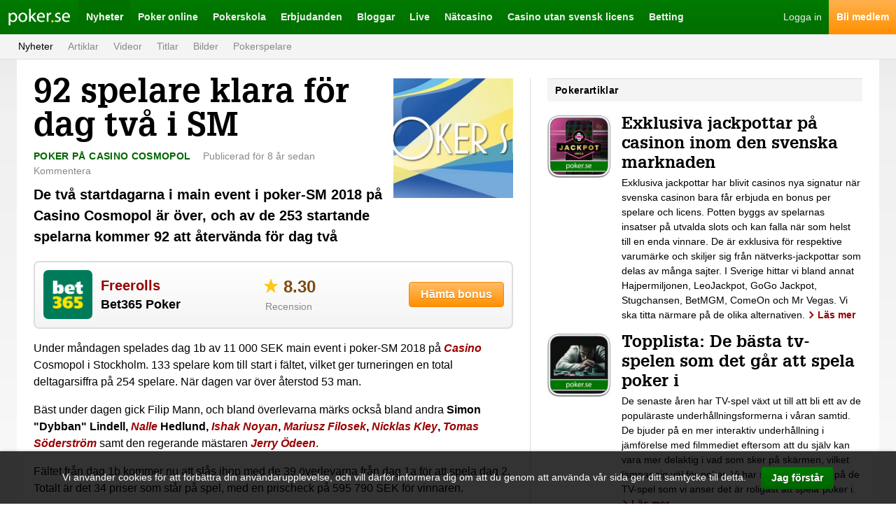

--- FILE ---
content_type: text/html; charset=UTF-8
request_url: https://poker.se/nyhet/77966773/92-spelare-klara-foer-dag-tva-i-sm
body_size: 9030
content:
<!doctype html> <html class="no-js" lang=""> <head> <meta charset="utf-8"> <meta http-equiv="X-UA-Compatible" content="IE=edge"> <title>92 spelare klara för dag två i SM</title> <meta name="description" content="De två startdagarna i main event i poker-SM 2018 på Casino Cosmopol är över, och av de 253 startande spelarna kommer 92 att återvända för dag två"> <meta name="viewport" content="width=device-width, initial-scale=1, user-scalable=no">   <meta property="og:url" content="https://poker.se/nyhet/77966773/92-spelare-klara-foer-dag-tva-i-sm"> <meta property="og:type" content="article"> <meta property="og:title" content="92 spelare klara för dag två i SM"> <meta property="og:description" content="De två startdagarna i main event i poker-SM 2018 på Casino Cosmopol är över, och av de 253 startande spelarna kommer 92 att återvända för dag två">  <meta property="og:image" content="https://poker.se/images/news/77966773.jpg?1737981723">  <meta property="og:site_name" content="Poker.se">  <link rel="canonical" href="https://poker.se/nyhet/77966773/92-spelare-klara-foer-dag-tva-i-sm" />   <link rel="icon" type="image/png" href="/images/favicon-pse.png"> <link rel="icon" type="image/png" href="/images/favicon-32-pse.png" sizes="32x32"> <link rel="stylesheet" href="/styles/main-pse.css?v=1737981724"> </head> <body class=""> <div id="fb-root"></div>
    <script>(function(d, s, id) {
      var js, fjs = d.getElementsByTagName(s)[0];
      if (d.getElementById(id)) return;
      js = d.createElement(s); js.id = id;
      js.src = "//connect.facebook.net/sv_SE/sdk.js#xfbml=1&version=v2.5";
      fjs.parentNode.insertBefore(js, fjs);
    }(document, 'script', 'facebook-jssdk'));</script>
 <script>!function(d,s,id){var js,fjs=d.getElementsByTagName(s)[0],p=/^http:/.test(d.location)?'http':'https';if(!d.getElementById(id)){js=d.createElement(s);js.id=id;js.src=p+'://platform.twitter.com/widgets.js';fjs.parentNode.insertBefore(js,fjs);}}(document, 'script', 'twitter-wjs');</script>
 <script src="https://apis.google.com/js/platform.js" async defer></script>   <div class="grid js-grid" > <div class="grid__drawer js-grid-drawer"> <div class="drawerNav"> <div class="drawerNav__main"> <ul class="drawerNav__list">  <li class="drawerNav__item"> <a class="drawerNav__link" href="/nyheter"> <span class="drawerNav__label">Nyheter</span> </a>  <ul class="drawerSubNav__list">  <li class="drawerSubNav__item"> <a class="drawerSubNav__link" href="/nyheter"> <span class="drawerSubNav__label">Nyheter</span> </a> </li>  <li class="drawerSubNav__item"> <a class="drawerSubNav__link" href="/artiklar"> <span class="drawerSubNav__label">Artiklar</span> </a> </li>  <li class="drawerSubNav__item"> <a class="drawerSubNav__link" href="/videor"> <span class="drawerSubNav__label">Videor</span> </a> </li>  <li class="drawerSubNav__item"> <a class="drawerSubNav__link" href="/awards"> <span class="drawerSubNav__label">Titlar</span> </a> </li>  <li class="drawerSubNav__item"> <a class="drawerSubNav__link" href="/galleri"> <span class="drawerSubNav__label">Bilder</span> </a> </li>  <li class="drawerSubNav__item"> <a class="drawerSubNav__link" href="/pokerspelare"> <span class="drawerSubNav__label">Pokerspelare</span> </a> </li>  </ul>  </li>  <li class="drawerNav__item"> <a class="drawerNav__link" href="/pokerrum"> <span class="drawerNav__label">Poker online</span> </a>  <ul class="drawerSubNav__list">  <li class="drawerSubNav__item"> <a class="drawerSubNav__link" href="/pokerrum"> <span class="drawerSubNav__label">Pokersidor</span> </a> </li>  <li class="drawerSubNav__item"> <a class="drawerSubNav__link" href="/turneringar/live"> <span class="drawerSubNav__label">Live-turneringar</span> </a> </li>  <li class="drawerSubNav__item"> <a class="drawerSubNav__link" href="/turneringar/gratis"> <span class="drawerSubNav__label">Freerolls</span> </a> </li>  </ul>  </li>  <li class="drawerNav__item"> <a class="drawerNav__link" href="/pokerskola"> <span class="drawerNav__label">Pokerskola</span> </a>  <ul class="drawerSubNav__list">  <li class="drawerSubNav__item"> <a class="drawerSubNav__link" href="/pokerskola/pokerspel"> <span class="drawerSubNav__label">Pokerspel</span> </a> </li>  <li class="drawerSubNav__item"> <a class="drawerSubNav__link" href="/pokerskola/satsande"> <span class="drawerSubNav__label">Satsande</span> </a> </li>  <li class="drawerSubNav__item"> <a class="drawerSubNav__link" href="/pokerskola/strategi"> <span class="drawerSubNav__label">Pokerstrategi</span> </a> </li>  <li class="drawerSubNav__item"> <a class="drawerSubNav__link" href="/pokerskola/turneringspoker"> <span class="drawerSubNav__label">Turneringspoker</span> </a> </li>  <li class="drawerSubNav__item"> <a class="drawerSubNav__link" href="/pokerskola/kontantspel"> <span class="drawerSubNav__label">Kontantspel</span> </a> </li>  <li class="drawerSubNav__item"> <a class="drawerSubNav__link" href="/fraga-proffset"> <span class="drawerSubNav__label">Fråga proffset</span> </a> </li>  <li class="drawerSubNav__item"> <a class="drawerSubNav__link" href="/dagens-fraga"> <span class="drawerSubNav__label">Dagens fråga</span> </a> </li>  </ul>  </li>  <li class="drawerNav__item"> <a class="drawerNav__link" href="/bonusar"> <span class="drawerNav__label">Erbjudanden</span> </a>  <ul class="drawerSubNav__list">  <li class="drawerSubNav__item"> <a class="drawerSubNav__link" href="/bonusar"> <span class="drawerSubNav__label">Pokerbonusar</span> </a> </li>  <li class="drawerSubNav__item"> <a class="drawerSubNav__link" href="/medlemsturneringar"> <span class="drawerSubNav__label">Medlemsturneringar</span> </a> </li>  <li class="drawerSubNav__item"> <a class="drawerSubNav__link" href="/rakerace"> <span class="drawerSubNav__label">Rakerace</span> </a> </li>  <li class="drawerSubNav__item"> <a class="drawerSubNav__link" href="/rakeback"> <span class="drawerSubNav__label">Rakeback</span> </a> </li>  </ul>  </li>  <li class="drawerNav__item"> <a class="drawerNav__link" href="/proffsbloggar"> <span class="drawerNav__label">Bloggar</span> </a>  <ul class="drawerSubNav__list">  <li class="drawerSubNav__item"> <a class="drawerSubNav__link" href="/proffsbloggar"> <span class="drawerSubNav__label">Proffsbloggar</span> </a> </li>  <li class="drawerSubNav__item"> <a class="drawerSubNav__link" href="/medlemsbloggar"> <span class="drawerSubNav__label">Medlemsbloggar</span> </a> </li>  </ul>  </li>  <li class="drawerNav__item"> <a class="drawerNav__link" href="/live"> <span class="drawerNav__label">Live</span> </a>  <ul class="drawerSubNav__list">  <li class="drawerSubNav__item"> <a class="drawerSubNav__link" href="/live"> <span class="drawerSubNav__label">Alla liverapporteringar</span> </a> </li>  <li class="drawerSubNav__item"> <a class="drawerSubNav__link" href="/ept"> <span class="drawerSubNav__label">European Poker Tour</span> </a> </li>  <li class="drawerSubNav__item"> <a class="drawerSubNav__link" href="/wsop"> <span class="drawerSubNav__label">World Series of Poker</span> </a> </li>  <li class="drawerSubNav__item"> <a class="drawerSubNav__link" href="/casino-cosmopol"> <span class="drawerSubNav__label">Casino Cosmopol</span> </a> </li>  <li class="drawerSubNav__item"> <a class="drawerSubNav__link" href="/svepof"> <span class="drawerSubNav__label">SVEPOF</span> </a> </li>  <li class="drawerSubNav__item"> <a class="drawerSubNav__link" href="/wpt"> <span class="drawerSubNav__label">World Poker Tour</span> </a> </li>  </ul>  </li>  <li class="drawerNav__item"> <a class="drawerNav__link" href="/casino"> <span class="drawerNav__label">Nätcasino</span> </a>  </li>  <li class="drawerNav__item"> <a class="drawerNav__link" href="/casino/utan-svensk-licens"> <span class="drawerNav__label">Casino utan svensk licens</span> </a>  </li>  <li class="drawerNav__item"> <a class="drawerNav__link" href="/betting"> <span class="drawerNav__label">Betting</span> </a>  </li>  </ul> </div> </div> </div>  <div class="grid__head"> <div class="header"> <div class="header__navigation header__navigation--left"> <ul class="headerNavigation"> <li class="headerNavigation__item"> <a class="headerNavigation__drawerIcon js-drawer-button" href="/">Meny</a> </li> <li class="headerNavigation__item"> <a class="headerNavigation__logo headerNavigation__logo--pse" href="/">Poker.se</a> </li>  <li class="headerNavigation__item"> <a class="headerNavigation__link is-active" href="/nyheter">Nyheter</a> </li>  <li class="headerNavigation__item"> <a class="headerNavigation__link " href="/pokerrum">Poker online</a> </li>  <li class="headerNavigation__item"> <a class="headerNavigation__link " href="/pokerskola">Pokerskola</a> </li>  <li class="headerNavigation__item"> <a class="headerNavigation__link " href="/bonusar">Erbjudanden</a> </li>  <li class="headerNavigation__item"> <a class="headerNavigation__link " href="/proffsbloggar">Bloggar</a> </li>  <li class="headerNavigation__item"> <a class="headerNavigation__link " href="/live">Live</a> </li>  <li class="headerNavigation__item"> <a class="headerNavigation__link " href="/casino">Nätcasino</a> </li>  <li class="headerNavigation__item"> <a class="headerNavigation__link " href="/casino/utan-svensk-licens">Casino utan svensk licens</a> </li>  <li class="headerNavigation__item"> <a class="headerNavigation__link " href="/betting">Betting</a> </li>  </ul> </div> <div class="header__navigation header__navigation--right"> <ul class="headerNavigation">  <li class="headerNavigation__item"> <a class="headerNavigation__logIn" href="https://poker.se/logga-in">Logga in</a> </li> <li class="headerNavigation__item"> <a class="headerNavigation__register" href="https://poker.se/bli-medlem">Bli medlem</a> </li>  </ul> </div> <div class="header__subNavigation"> <ul class="headerSubNavigation">  <li class="headerSubNavigation__item"> <a class="headerSubNavigation__link is-active" href="/nyheter">Nyheter</a> </li>  <li class="headerSubNavigation__item"> <a class="headerSubNavigation__link " href="/artiklar">Artiklar</a> </li>  <li class="headerSubNavigation__item"> <a class="headerSubNavigation__link " href="/videor">Videor</a> </li>  <li class="headerSubNavigation__item"> <a class="headerSubNavigation__link " href="/awards">Titlar</a> </li>  <li class="headerSubNavigation__item"> <a class="headerSubNavigation__link " href="/galleri">Bilder</a> </li>  <li class="headerSubNavigation__item"> <a class="headerSubNavigation__link " href="/pokerspelare">Pokerspelare</a> </li>  </ul>  </div> </div> </div> <div class="grid__content">   <div class="grid__main">  <div class="partial"> <div class="post"> <img class="post__image post__image--high" src="/images/news/77966773.jpg?1737981723"> <h1 class="post__title">92 spelare klara för dag två i SM</h1> <div class="post__meta"> <div class="postMeta">  <span class="postMeta__item postMeta__item--category">Poker på Casino Cosmopol</span>  <span class="postMeta__item postMeta__item--date"> Publicerad <span class="moment">2018-06-05 02:15:35</span> </span>  <a href="https://poker.se/nyhet/77966773/92-spelare-klara-foer-dag-tva-i-sm#kommentarer" class="postMeta__item postMeta__item--comments">  Kommentera  </a>     </div> </div> <p class="post__preamble">De två startdagarna i main event i poker-SM 2018 på Casino Cosmopol är över, och av de 253 startande spelarna kommer 92 att återvända för dag två</p> <div class="post__offer"> <div class="el-box"> <div class="featuredOffer"> <div class="featuredOffer__wrapper"> <div class="featuredOffer__logo"> <a class="el-link" rel="nofollow" target="_blank" href="https://poker.se/goto/2/9"> <img class="featuredOffer__image" src="/images/rooms/logos/2-featured-offer.png"> </a> </div> <div class="featuredOffer__info"> <div class="featuredOffer__bonus"> <a class="el-bonusOffer" rel="nofollow" target="_blank" href="https://poker.se/goto/2/9">Freerolls</a> </div> <div class="featuredOffer__name"> <a class="featuredOffer__nameLink" rel="nofollow" target="_blank" href="https://poker.se/goto/2/9">Bet365 Poker</a> </div> </div> <a class="featuredOffer__reviewLink" href="https://poker.se/pokerrum/2/bet365"> <span class="featuredOffer__reviewRating"> <span class="el-rating">8.30</span> </span> <span class="featuredOffer__reviewLabel">Recension</span> </a> <div class="featuredOffer__button"> <a class="el-button el-button--cta" rel="nofollow" target="_blank" href="https://poker.se/goto/2/9">Hämta bonus</a> </div> </div>  </div> </div> </div> <div class="post__content"> <p>Under måndagen spelades dag 1b av 11 000 SEK main event i poker-SM 2018 på <a class="tipsyBtn" original-title="Allt om casino på nätet" href="http://www.poker.se/casino/"><em>Casino</em></a> Cosmopol i Stockholm. 133 spelare kom till start i fältet, vilket ger turneringen en total deltagarsiffra på 254 spelare. När dagen var över återstod 53 man.</p>
<p>Bäst under dagen gick Filip Mann, och bland överlevarna märks också bland andra <strong>Simon "Dybban" Lindell, <a class="tipsyBtn" original-title="Mer information om Nalle" href="https://poker.se/pokerspelare/54/peter-hedlund"><em>Nalle</em></a> Hedlund, <a class="tipsyBtn" original-title="Mer information om Ishak Noyan" href="https://poker.se/pokerspelare/202/ishak-noyan"><em>Ishak Noyan</em></a>, <a class="tipsyBtn" original-title="Mer information om Mariusz Filosek" href="https://poker.se/pokerspelare/898/mariusz-filosek"><em>Mariusz Filosek</em></a>, <a class="tipsyBtn" original-title="Mer information om Nicklas Kley" href="https://poker.se/pokerspelare/877/nicklas-kley"><em>Nicklas Kley</em></a>, <a class="tipsyBtn" original-title="Mer information om Tomas Söderström" href="https://poker.se/pokerspelare/872/tomas-soederstroem"><em>Tomas Söderström</em></a></strong> samt den regerande mästaren <strong><a class="tipsyBtn" original-title="Mer information om Jerry Ödeen" href="https://poker.se/pokerspelare/578/jerry-oedeen"><em>Jerry Ödeen</em></a></strong>. </p>
<p>Fältet från dag 1b kommer nu att slås ihop med de 39 överlevarna från dag 1a för att spela dag 2. Totalt är det 34 priser som står på spel, med en prischeck på 595 790 SEK för vinnaren. </p>
<table class="post__table">
<thead>
<tr>
<th> </th>
<th> </th>
<th> </th>
</tr>
</thead>
<tbody>
<tr>
<td>1</td>
<td><a class="tipsyBtn" original-title="Mer information om Adam Jonsson" href="https://poker.se/pokerspelare/959/adam-jonsson"><em>Adam Jonsson</em></a></td>
<td>242400</td>
</tr>
<tr>
<td>2</td>
<td>Stefan Mattsson</td>
<td>214900</td>
</tr>
<tr>
<td>3</td>
<td>Filip Mann</td>
<td>198800</td>
</tr>
<tr>
<td>4</td>
<td><a class="tipsyBtn" original-title="Mer information om Emma Wikberg" href="https://poker.se/pokerspelare/780/emma-wikberg"><em>Emma Wikberg</em></a></td>
<td>186800</td>
</tr>
<tr>
<td>5</td>
<td><a class="tipsyBtn" original-title="Mer information om Peter Kvisthammar" href="https://poker.se/pokerspelare/888/peter-kvisthammar"><em>Peter Kvisthammar</em></a></td>
<td>183700</td>
</tr>
<tr>
<td>6</td>
<td>Ibrahim Kiriakus</td>
<td>178100</td>
</tr>
<tr>
<td>7</td>
<td>Markus Wigert</td>
<td>169200</td>
</tr>
<tr>
<td>8</td>
<td>Andreas Hågstrand</td>
<td>167700</td>
</tr>
<tr>
<td>9</td>
<td>Mohammed Seyed Hoseini</td>
<td>165300</td>
</tr>
<tr>
<td>10</td>
<td>Andreas Scharin</td>
<td>160400</td>
</tr>
</tbody>
</table>
<p> </p> </div> <div class="post__share"> <div class="share"> <ul class="share__list"> <li class="share__item"> <div class="fb-like" data-href="https://poker.se/nyhet/77966773/92-spelare-klara-foer-dag-tva-i-sm" data-layout="button_count" data-action="like" data-show-faces="false" data-share="true"> </div> </li> <li class="share__item"> <div class="share__link share__link--tweet"> <a href="https://twitter.com/share" class="twitter-share-button"{count}>Twittra</a> </div> </li> <li class="share__item"> <div class="share__link share__link--gplus-share"> <g:plus action="share" annotation="bubble"></g:plus> </div> </li> </ul> </div> </div> <div class="post__author"> <div class="author"> <div class="author__thumb"> <img class="author__image" src="/images/users/111505-author.jpg"> </div> <div class="author__info"> <div class="author__title">Redaktionen PSE</div> </div> </div> </div> </div> </div> <div class="partial"> <div class="el-box"> <div class="section"> <div class="section__header section__header--tightSpacing"> <div class="twoLineHeader"> <div class="twoLineHeader__icon"></div>  <h3 class="twoLineHeader__label">Kommentera</h3>   </div> </div> <div class="el-border"></div> <div class="section__content section__content--normalSpacingTop"> <form method="POST" action="https://poker.se/nyhet/77966773/92-spelare-klara-foer-dag-tva-i-sm" accept-charset="UTF-8" class="formLayout"><input name="_token" type="hidden" value="t3bDlVV7HKV1U003hh4y0UUoYUXBB7T8oVtNgcYE"> <div class="formLayout__textarea"> <textarea class="el-textarea el-textarea--wide" name="comment" cols="50" rows="10"></textarea> </div>  <div class="formLayout__input"> <input class="el-input el-input--wide" placeholder="Ditt namn" name="name" type="text"> </div> <div class="formLayout__recaptcha"> <script type="text/javascript">
        var RecaptchaOptions = {"curl_timeout":1,"lang":"sv"}; </script>  <script src='https://www.google.com/recaptcha/api.js?render=onload&amp;hl=sv'></script> <div class="g-recaptcha" data-sitekey="" ></div>
<noscript>
    <div style="width: 302px; height: 352px;">
        <div style="width: 302px; height: 352px; position: relative;">
            <div style="width: 302px; height: 352px; position: absolute;">
                <iframe src="https://www.google.com/recaptcha/api/fallback?k="
                        frameborder="0" scrolling="no"
                        style="width: 302px; height:352px; border-style: none;">
                </iframe>
            </div>
            <div style="width: 250px; height: 80px; position: absolute; border-style: none;
                  bottom: 21px; left: 25px; margin: 0; padding: 0; right: 25px;">
        <textarea id="g-recaptcha-response" name="g-recaptcha-response"
                  class="g-recaptcha-response"
                  style="width: 250px; height: 80px; border: 1px solid #c1c1c1;
                         margin: 0; padding: 0; resize: none;"></textarea>
            </div>
        </div>
    </div>
</noscript>
 </div>  <div class="formLayout__button"> <button type="submit" class="el-button el-button--normal">Posta kommentar</button> </div> </form> </div> </div> </div> </div> <div class="partial"> <div class="commentsList"> <ul class="list">  <li class="list__item list__item--tightSpacing"> <div class="commentsList__content"> <div class="commentsList__message"> <p>Update?</p> </div> <div class="commentsList__meta"> <div class="commentsList__index">#1</div> <div class="commentsList__title">?!</div> <div class="commentsList__date moment">2018-06-07 12:10:56</div> </div> </div> </li>  <li class="list__item list__item--tightSpacing"> <div class="commentsList__content"> <div class="commentsList__message"> <p>Kommer det n&aring;gon artikel om vinnaren?</p> </div> <div class="commentsList__meta"> <div class="commentsList__index">#2</div> <div class="commentsList__title">The rising star</div> <div class="commentsList__date moment">2018-06-07 05:05:14</div> </div> </div> </li>  </ul> </div>  </div>  </div> <div class="grid__side">  <div class="partial"> <div class="section"> <div class="section__header"> <div class="topBar"> <h4 class="topBar__title">Pokerartiklar</h4>  </div> </div> <div class="section__content"> <ul class="list list--wideSpacing">  <li class="list__item list__item--tightSpacing"> <div class="postPreview"> <a class="postPreview__thumb postPreview__thumb--left" href="https://poker.se/artikel/77962157/exklusiva-jackpottar-pa-casinon-inom-den-svenska-marknaden"> <img class="postPreview__image" src="/images/articles/77962157-small.jpg?1756288548"> </a> <h4 class="postPreview__title postPreview__title--medium"> <a class="postPreview__titleLink" href="https://poker.se/artikel/77962157/exklusiva-jackpottar-pa-casinon-inom-den-svenska-marknaden">Exklusiva jackpottar på casinon inom den svenska marknaden</a> </h4> <p class="postPreview__preamble">  <a class="postPreview__preambleLink" href="https://poker.se/artikel/77962157/exklusiva-jackpottar-pa-casinon-inom-den-svenska-marknaden"> Exklusiva jackpottar har blivit casinos nya signatur när svenska casinon bara får erbjuda en bonus per spelare och licens.

Potten byggs av spelarnas insatser på utvalda slots och kan falla när som helst till en enda vinnare. De är exklusiva för respektive varumärke och skiljer sig från nätverks-jackpottar som delas av många sajter.

I Sverige hittar vi bland annat Hajpermiljonen, LeoJackpot, GoGo Jackpot, Stugchansen, BetMGM, ComeOn och Mr Vegas. Vi ska titta närmare på de olika alternativen. </a> <a class="el-arrowLink ui-noWrap" href="https://poker.se/artikel/77962157/exklusiva-jackpottar-pa-casinon-inom-den-svenska-marknaden">Läs mer</a> </p> </div> </li>  <li class="list__item list__item--tightSpacing"> <div class="postPreview"> <a class="postPreview__thumb postPreview__thumb--left" href="https://poker.se/artikel/77962156/topplista-de-baesta-tv-spelen-som-det-gar-att-spela-poker-i"> <img class="postPreview__image" src="/images/articles/77962156-small.jpg?1747233160"> </a> <h4 class="postPreview__title postPreview__title--medium"> <a class="postPreview__titleLink" href="https://poker.se/artikel/77962156/topplista-de-baesta-tv-spelen-som-det-gar-att-spela-poker-i">Topplista: De bästa tv-spelen som det går att spela poker i</a> </h4> <p class="postPreview__preamble">  <a class="postPreview__preambleLink" href="https://poker.se/artikel/77962156/topplista-de-baesta-tv-spelen-som-det-gar-att-spela-poker-i"> De senaste åren har TV-spel växt ut till att bli ett av de populäraste underhållningsformerna i våran samtid. De bjuder på en mer interaktiv underhållning i jämförelse med filmmediet eftersom att du själv kan vara mer delaktig i vad som sker på skärmen, vilket lämpar sig väl för poker. Vi har satt ihop en lista på de TV-spel som vi anser det är roligast att spela´poker i. </a> <a class="el-arrowLink ui-noWrap" href="https://poker.se/artikel/77962156/topplista-de-baesta-tv-spelen-som-det-gar-att-spela-poker-i">Läs mer</a> </p> </div> </li>  <li class="list__item list__item--tightSpacing"> <div class="postPreview"> <a class="postPreview__thumb postPreview__thumb--left" href="https://poker.se/artikel/77962155/upptaeck-hur-enkelt-det-aer-att-spela-crash-game-pa-casinon"> <img class="postPreview__image" src="/images/articles/77962155-small.jpg?1745398880"> </a> <h4 class="postPreview__title postPreview__title--medium"> <a class="postPreview__titleLink" href="https://poker.se/artikel/77962155/upptaeck-hur-enkelt-det-aer-att-spela-crash-game-pa-casinon">Upptäck hur enkelt det är att spela Crash game på casinon</a> </h4> <p class="postPreview__preamble">  <a class="postPreview__preambleLink" href="https://poker.se/artikel/77962155/upptaeck-hur-enkelt-det-aer-att-spela-crash-game-pa-casinon"> Om du söker efter en spelupplevelse som är enkel att komma in i samtidigt som det erbjuder stor underhållning är Crash casino spel något som har blivit populärt på spelmarknaden. Spelet går ut på att du ska casha ut innan raketen kraschar. Vi går igenom hur spelet fungerar.

 </a> <a class="el-arrowLink ui-noWrap" href="https://poker.se/artikel/77962155/upptaeck-hur-enkelt-det-aer-att-spela-crash-game-pa-casinon">Läs mer</a> </p> </div> </li>  </ul> </div> <div class="section__footer"> <div class="sectionFooter"> <a class="el-link" href="https://poker.se/artiklar">Fler artiklar</a> </div> </div> </div> </div> <div class="partial"> <div class="section"> <div class="section__header"> <div class="topBar"> <h4 class="topBar__title">Pokerspelare som bloggar</h4>  </div> </div> <div class="section__content"> <ul class="list list--wideSpacing">  <li class="list__item list__item--wideSpacing"> <div class="blogFeedPost"> <div class="blogFeedPost__author"> <a class="blogFeedPostAuthor blogFeedPostAuthor--link" href="https://poker.se/proffsbloggar/31/henrik-karlsson"> <div class="blogFeedPostAuthor__thumb"> <img class="blogFeedPostAuthor__image" src="/images/users/124970-pro-feed-widget.jpg"> </div> <span class="blogFeedPostAuthor__name">Henrik Karlsson</span> </a> </div> <div class="blogFeedPost__text"> <div class="postPreview"> <h4 class="postPreview__title postPreview__title--medium"> <a class="postPreview__titleLink" href="https://poker.se/proffsbloggar/31/henrik-karlsson/77964627/vegas-har-blivit-dyrt-en-bad-beat-historia">Vegas har blivit dyrt &amp; en bad-beat-historia. ;) </a> </h4> <div class="postPreview__meta"> <div class="postMeta">  <span class="postMeta__item postMeta__item--date"> Publicerad <span class="moment">2024-06-12 07:16:24</span> </span>  <a href="https://poker.se/proffsbloggar/31/henrik-karlsson/77964627/vegas-har-blivit-dyrt-en-bad-beat-historia#kommentarer" class="postMeta__item postMeta__item--comments">  Kommentera  </a>     </div> </div> <p class="postPreview__preamble"> <a class="postPreview__preambleLink" href="https://poker.se/proffsbloggar/31/henrik-karlsson/77964627/vegas-har-blivit-dyrt-en-bad-beat-historia"> Ännu en resa till Vegas har kommit till sitt slut. 
Spelet kan väl inte sägas ha gått så... </a> <a class="el-arrowLink" href="https://poker.se/proffsbloggar/31/henrik-karlsson/77964627/vegas-har-blivit-dyrt-en-bad-beat-historia">Läs mer</a> </p> </div> </div> </div> </li>  <li class="list__item list__item--wideSpacing"> <div class="blogFeedPost"> <div class="blogFeedPost__author"> <a class="blogFeedPostAuthor blogFeedPostAuthor--link" href="https://poker.se/proffsbloggar/31/henrik-karlsson"> <div class="blogFeedPostAuthor__thumb"> <img class="blogFeedPostAuthor__image" src="/images/users/124970-pro-feed-widget.jpg"> </div> <span class="blogFeedPostAuthor__name">Henrik Karlsson</span> </a> </div> <div class="blogFeedPost__text"> <div class="postPreview"> <h4 class="postPreview__title postPreview__title--medium"> <a class="postPreview__titleLink" href="https://poker.se/proffsbloggar/31/henrik-karlsson/77964625/dagar-kvar">Dagar kvar</a> </h4> <div class="postPreview__meta"> <div class="postMeta">  <span class="postMeta__item postMeta__item--date"> Publicerad <span class="moment">2024-05-23 20:15:50</span> </span>  <a href="https://poker.se/proffsbloggar/31/henrik-karlsson/77964625/dagar-kvar#kommentarer" class="postMeta__item postMeta__item--comments">  2 kommentarer  </a>     </div> </div> <p class="postPreview__preamble"> <a class="postPreview__preambleLink" href="https://poker.se/proffsbloggar/31/henrik-karlsson/77964625/dagar-kvar"> Nu är det endast några få dagar kvar tils det är dags för årets resa. Utfärd måndag 27 maj... </a> <a class="el-arrowLink" href="https://poker.se/proffsbloggar/31/henrik-karlsson/77964625/dagar-kvar">Läs mer</a> </p> </div> </div> </div> </li>  <li class="list__item list__item--wideSpacing"> <div class="blogFeedPost"> <div class="blogFeedPost__author"> <a class="blogFeedPostAuthor blogFeedPostAuthor--link" href="https://poker.se/proffsbloggar/31/henrik-karlsson"> <div class="blogFeedPostAuthor__thumb"> <img class="blogFeedPostAuthor__image" src="/images/users/124970-pro-feed-widget.jpg"> </div> <span class="blogFeedPostAuthor__name">Henrik Karlsson</span> </a> </div> <div class="blogFeedPost__text"> <div class="postPreview"> <h4 class="postPreview__title postPreview__title--medium"> <a class="postPreview__titleLink" href="https://poker.se/proffsbloggar/31/henrik-karlsson/77964621/nytt-ar-nya-planer-foer-vegas-och-wsop">Nytt år, nya planer för Vegas och WSOP</a> </h4> <div class="postPreview__meta"> <div class="postMeta">  <span class="postMeta__item postMeta__item--date"> Publicerad <span class="moment">2024-04-11 16:17:11</span> </span>  <a href="https://poker.se/proffsbloggar/31/henrik-karlsson/77964621/nytt-ar-nya-planer-foer-vegas-och-wsop#kommentarer" class="postMeta__item postMeta__item--comments">  2 kommentarer  </a>     </div> </div> <p class="postPreview__preamble"> <a class="postPreview__preambleLink" href="https://poker.se/proffsbloggar/31/henrik-karlsson/77964621/nytt-ar-nya-planer-foer-vegas-och-wsop"> Jaha, då var man här igen. Sommaren närmar sig, så och den nästan årliga Vegas-resan. För... </a> <a class="el-arrowLink" href="https://poker.se/proffsbloggar/31/henrik-karlsson/77964621/nytt-ar-nya-planer-foer-vegas-och-wsop">Läs mer</a> </p> </div> </div> </div> </li>  <li class="list__item list__item--wideSpacing"> <div class="blogFeedPost"> <div class="blogFeedPost__author"> <a class="blogFeedPostAuthor blogFeedPostAuthor--link" href="https://poker.se/proffsbloggar/31/henrik-karlsson"> <div class="blogFeedPostAuthor__thumb"> <img class="blogFeedPostAuthor__image" src="/images/users/124970-pro-feed-widget.jpg"> </div> <span class="blogFeedPostAuthor__name">Henrik Karlsson</span> </a> </div> <div class="blogFeedPost__text"> <div class="postPreview"> <h4 class="postPreview__title postPreview__title--medium"> <a class="postPreview__titleLink" href="https://poker.se/proffsbloggar/31/henrik-karlsson/77964613/hur-jag-tog-sveriges-foersta-cash-i-wsop-2022-part-5-slutet">Hur jag tog Sveriges första cash i WSOP 2022 Part 5 (slutet)</a> </h4> <div class="postPreview__meta"> <div class="postMeta">  <span class="postMeta__item postMeta__item--date"> Publicerad <span class="moment">2022-07-20 18:08:23</span> </span>  <a href="https://poker.se/proffsbloggar/31/henrik-karlsson/77964613/hur-jag-tog-sveriges-foersta-cash-i-wsop-2022-part-5-slutet#kommentarer" class="postMeta__item postMeta__item--comments">  2 kommentarer  </a>     </div> </div> <p class="postPreview__preamble"> <a class="postPreview__preambleLink" href="https://poker.se/proffsbloggar/31/henrik-karlsson/77964613/hur-jag-tog-sveriges-foersta-cash-i-wsop-2022-part-5-slutet"> Jaha, det tog lite tid till sista delen, men här är den. Jag blöder ner till 101k i bara b... </a> <a class="el-arrowLink" href="https://poker.se/proffsbloggar/31/henrik-karlsson/77964613/hur-jag-tog-sveriges-foersta-cash-i-wsop-2022-part-5-slutet">Läs mer</a> </p> </div> </div> </div> </li>  </ul> </div> <div class="section__footer"> <div class="sectionFooter"> <a class="el-link" href="https://poker.se/proffsbloggar">Alla pokerbloggar</a> </div> </div> </div> </div> <div class="partial"> <div class="section"> <div class="section__header section__header--tightSpacing"> <div class="twoLineHeader"> <div class="twoLineHeader__icon"></div>  <h4 class="twoLineHeader__label">Topp 5</h4>   <h4 class="twoLineHeader__title">De bästa pokerrummen</h4>  </div> </div> <div class="section__content"> <div class="topListOffers topListOffers--reviews"> <ul class="topListOffers__list">  <li class="topListOffers__item"> <div class="topListOffers__item"> <div class="topListOffers__index">1</div> <div class="topListOffers__logo"> <a class="el-link" rel="nofollow" target="_blank" href="https://poker.se/goto/29/1"> <img class="topListOffers__image" src="/images/rooms/logos/29-widget.png"> </a> </div> <div class="topListOffers__info"> <div class="topListOffers__title"> <a class="el-bonusOffer" rel="nofollow" target="_blank" href="https://poker.se/goto/29/1">CoinPoker</a> </div> <div class="topListOffers__byline"> <a class="topListOffers__bylineLink" rel="nofollow" target="_blank" href="https://poker.se/goto/29/1">150% bonus upp till $2000 <i>i välkomstbonus</i></a> </div> </div> <a class="topListOffers__reviewLink" href="https://poker.se/pokerrum/29/coinpoker"> <span class="topListOffers__reviewRating"> <span class="el-rating">9.90</span> </span> <span class="topListOffers__reviewLabel">Recension</span> </a> <div class="topListOffers__button"> <a class="el-button el-button--cta" rel="nofollow" target="_blank" href="https://poker.se/goto/29/1">Hämta</a> </div> </div>  <span class="topListOffers__terms"> 18+. Regler & villkor gäller. </span>  </li>  <li class="topListOffers__item"> <div class="topListOffers__item"> <div class="topListOffers__index">2</div> <div class="topListOffers__logo"> <a class="el-link" rel="nofollow" target="_blank" href="https://poker.se/goto/5/1"> <img class="topListOffers__image" src="/images/rooms/logos/5-widget.png"> </a> </div> <div class="topListOffers__info"> <div class="topListOffers__title"> <a class="el-bonusOffer" rel="nofollow" target="_blank" href="https://poker.se/goto/5/1">Paf Poker</a> </div> <div class="topListOffers__byline"> <a class="topListOffers__bylineLink" rel="nofollow" target="_blank" href="https://poker.se/goto/5/1"><i>Ingen bonus</i></a> </div> </div> <a class="topListOffers__reviewLink" href="https://poker.se/pokerrum/5/paf"> <span class="topListOffers__reviewRating"> <span class="el-rating">9.70</span> </span> <span class="topListOffers__reviewLabel">Recension</span> </a> <div class="topListOffers__button"> <a class="el-button el-button--cta" rel="nofollow" target="_blank" href="https://poker.se/goto/5/1">Hämta</a> </div> </div>  <span class="topListOffers__terms"> 18+ Regler och villkor gäller. Spela ansvarsfullt. spelpaus.se </span>  </li>  <li class="topListOffers__item"> <div class="topListOffers__item"> <div class="topListOffers__index">3</div> <div class="topListOffers__logo"> <a class="el-link" rel="nofollow" target="_blank" href="https://poker.se/goto/27/1"> <img class="topListOffers__image" src="/images/rooms/logos/27-widget.png"> </a> </div> <div class="topListOffers__info"> <div class="topListOffers__title"> <a class="el-bonusOffer" rel="nofollow" target="_blank" href="https://poker.se/goto/27/1">Coolbet Poker</a> </div> <div class="topListOffers__byline"> <a class="topListOffers__bylineLink" rel="nofollow" target="_blank" href="https://poker.se/goto/27/1"><i>Ingen bonus</i></a> </div> </div> <a class="topListOffers__reviewLink" href="https://poker.se/pokerrum/27/coolbet-poker"> <span class="topListOffers__reviewRating"> <span class="el-rating">9.40</span> </span> <span class="topListOffers__reviewLabel">Recension</span> </a> <div class="topListOffers__button"> <a class="el-button el-button--cta" rel="nofollow" target="_blank" href="https://poker.se/goto/27/1">Hämta</a> </div> </div>  </li>  <li class="topListOffers__item"> <div class="topListOffers__item"> <div class="topListOffers__index">4</div> <div class="topListOffers__logo"> <a class="el-link" rel="nofollow" target="_blank" href="https://poker.se/goto/7/1"> <img class="topListOffers__image" src="/images/rooms/logos/7-widget.png"> </a> </div> <div class="topListOffers__info"> <div class="topListOffers__title"> <a class="el-bonusOffer" rel="nofollow" target="_blank" href="https://poker.se/goto/7/1">Unibet Poker</a> </div> <div class="topListOffers__byline"> <a class="topListOffers__bylineLink" rel="nofollow" target="_blank" href="https://poker.se/goto/7/1">4 HexaPro-biljetter<i> (20 kr/st)</i></a> </div> </div> <a class="topListOffers__reviewLink" href="https://poker.se/pokerrum/7/unibet"> <span class="topListOffers__reviewRating"> <span class="el-rating">9.10</span> </span> <span class="topListOffers__reviewLabel">Recension</span> </a> <div class="topListOffers__button"> <a class="el-button el-button--cta" rel="nofollow" target="_blank" href="https://poker.se/goto/7/1">Hämta</a> </div> </div>  <span class="topListOffers__terms"> 18+ Spela ansvarsfullt: www.stodlinjen.se. Regler & villkor gäller. </span>  </li>  <li class="topListOffers__item"> <div class="topListOffers__item"> <div class="topListOffers__index">5</div> <div class="topListOffers__logo"> <a class="el-link" rel="nofollow" target="_blank" href="https://poker.se/goto/1/1"> <img class="topListOffers__image" src="/images/rooms/logos/1-widget.png"> </a> </div> <div class="topListOffers__info"> <div class="topListOffers__title"> <a class="el-bonusOffer" rel="nofollow" target="_blank" href="https://poker.se/goto/1/1">888 Poker</a> </div> <div class="topListOffers__byline"> <a class="topListOffers__bylineLink" rel="nofollow" target="_blank" href="https://poker.se/goto/1/1">100 kr <i>i turneringsbiljetter</i> + 50 kr <i>Casino Free Play</i></a> </div> </div> <a class="topListOffers__reviewLink" href="https://poker.se/pokerrum/1/888"> <span class="topListOffers__reviewRating"> <span class="el-rating">8.90</span> </span> <span class="topListOffers__reviewLabel">Recension</span> </a> <div class="topListOffers__button"> <a class="el-button el-button--cta" rel="nofollow" target="_blank" href="https://poker.se/goto/1/1">Hämta</a> </div> </div>  <span class="topListOffers__terms"> 18+ Min insättning: 100 kr. Måste hämtas inom 14 dagar. Biljetterna giltiga i 14 dagar efter uthämtning. Regler & villkor gäller. </span>  </li>  </ul> </div> </div> <div class="section__footer"> <div class="sectionFooter"> <a class="el-link" href="https://poker.se/pokerrum">Fler pokerrum</a> </div> </div> </div> </div> <div class="partial"> <div class="section"> <div class="section__header section__header--tightSpacing"> <div class="twoLineHeader"> <div class="twoLineHeader__icon"></div>  <h4 class="twoLineHeader__label">Topp 5</h4>   <h4 class="twoLineHeader__title">Bästa pokerbonusarna</h4>  </div> </div> <div class="section__content"> <div class="topListOffers topListOffers--bonuses"> <ul class="topListOffers__list">  <li class="topListOffers__item"> <div class="topListOffers__wrapper"> <div class="topListOffers__index">1</div> <div class="topListOffers__logo"> <a class="el-link" rel="nofollow" target="_blank" href="https://poker.se/goto/29/5""> <img class="topListOffers__image" src="/images/rooms/logos/29-bonus-widget.png"> </a> </div> <div class="topListOffers__info"> <div class="topListOffers__title"> <a class="el-bonusOffer" rel="nofollow" target="_blank" href="https://poker.se/goto/29/5">150% bonus upp till $2000 <i>i välkomstbonus</i></a> </div> <div class="topListOffers__byline"> <a class="topListOffers__bylineLink" rel="nofollow" target="_blank" href="https://poker.se/goto/29/5">CoinPoker</a> </div> </div> <a class="topListOffers__reviewLink" href="https://poker.se/pokerrum/29/coinpoker"> <span class="topListOffers__reviewRating"> <span class="el-rating">9.9</span> </span> <span class="topListOffers__reviewLabel">Recension</span> </a> <div class="topListOffers__button"> <a class="el-button el-button--cta" rel="nofollow" target="_blank" href="https://poker.se/goto/29/5">Hämta</a> </div> </div>  <div class="topListOffers__terms">18+. Regler & villkor gäller.</div>  </li>  <li class="topListOffers__item"> <div class="topListOffers__wrapper"> <div class="topListOffers__index">2</div> <div class="topListOffers__logo"> <a class="el-link" rel="nofollow" target="_blank" href="https://poker.se/goto/1/5""> <img class="topListOffers__image" src="/images/rooms/logos/1-bonus-widget.png"> </a> </div> <div class="topListOffers__info"> <div class="topListOffers__title"> <a class="el-bonusOffer" rel="nofollow" target="_blank" href="https://poker.se/goto/1/5">100 kr <i>i turneringsbiljetter</i> + 50 kr <i>Casino Free Play</i></a> </div> <div class="topListOffers__byline"> <a class="topListOffers__bylineLink" rel="nofollow" target="_blank" href="https://poker.se/goto/1/5">888 Poker</a> </div> </div> <a class="topListOffers__reviewLink" href="https://poker.se/pokerrum/1/888"> <span class="topListOffers__reviewRating"> <span class="el-rating">8.9</span> </span> <span class="topListOffers__reviewLabel">Recension</span> </a> <div class="topListOffers__button"> <a class="el-button el-button--cta" rel="nofollow" target="_blank" href="https://poker.se/goto/1/5">Hämta</a> </div> </div>  <div class="topListOffers__terms">18+ Min insättning: 100 kr. Måste hämtas inom 14 dagar. Biljetterna giltiga i 14 dagar efter uthämtning. Regler & villkor gäller.</div>  </li>  <li class="topListOffers__item"> <div class="topListOffers__wrapper"> <div class="topListOffers__index">3</div> <div class="topListOffers__logo"> <a class="el-link" rel="nofollow" target="_blank" href="https://poker.se/goto/6/5""> <img class="topListOffers__image" src="/images/rooms/logos/6-bonus-widget.png"> </a> </div> <div class="topListOffers__info"> <div class="topListOffers__title"> <a class="el-bonusOffer" rel="nofollow" target="_blank" href="https://poker.se/goto/6/5">200 kr gratis <i>vid första insättning</i></a> </div> <div class="topListOffers__byline"> <a class="topListOffers__bylineLink" rel="nofollow" target="_blank" href="https://poker.se/goto/6/5">PokerStars</a> </div> </div> <a class="topListOffers__reviewLink" href="https://poker.se/pokerrum/6/pokerstars"> <span class="topListOffers__reviewRating"> <span class="el-rating">7.2</span> </span> <span class="topListOffers__reviewLabel">Recension</span> </a> <div class="topListOffers__button"> <a class="el-button el-button--cta" rel="nofollow" target="_blank" href="https://poker.se/goto/6/5">Hämta</a> </div> </div>  <div class="topListOffers__terms">18+ Betalas som 4x$5 Spin & Go-biljetter som är giltiga i 7 dagar. Regler & villkor gäller. Spela ansvarsfullt. Stodlinjen.se</div>  </li>  <li class="topListOffers__item"> <div class="topListOffers__wrapper"> <div class="topListOffers__index">4</div> <div class="topListOffers__logo"> <a class="el-link" rel="nofollow" target="_blank" href="https://poker.se/goto/11/5""> <img class="topListOffers__image" src="/images/rooms/logos/11-bonus-widget.png"> </a> </div> <div class="topListOffers__info"> <div class="topListOffers__title"> <a class="el-bonusOffer" rel="nofollow" target="_blank" href="https://poker.se/goto/11/5">Freerolls</a> </div> <div class="topListOffers__byline"> <a class="topListOffers__bylineLink" rel="nofollow" target="_blank" href="https://poker.se/goto/11/5">Betsafe Poker</a> </div> </div> <a class="topListOffers__reviewLink" href="https://poker.se/pokerrum/11/betsafe"> <span class="topListOffers__reviewRating"> <span class="el-rating">5.9</span> </span> <span class="topListOffers__reviewLabel">Recension</span> </a> <div class="topListOffers__button"> <a class="el-button el-button--cta" rel="nofollow" target="_blank" href="https://poker.se/goto/11/5">Hämta</a> </div> </div>  </li>  <li class="topListOffers__item"> <div class="topListOffers__wrapper"> <div class="topListOffers__index">5</div> <div class="topListOffers__logo"> <a class="el-link" rel="nofollow" target="_blank" href="https://poker.se/goto/7/5""> <img class="topListOffers__image" src="/images/rooms/logos/7-bonus-widget.png"> </a> </div> <div class="topListOffers__info"> <div class="topListOffers__title"> <a class="el-bonusOffer" rel="nofollow" target="_blank" href="https://poker.se/goto/7/5">4 HexaPro-biljetter<i> (20 kr/st)</i></a> </div> <div class="topListOffers__byline"> <a class="topListOffers__bylineLink" rel="nofollow" target="_blank" href="https://poker.se/goto/7/5">Unibet Poker</a> </div> </div> <a class="topListOffers__reviewLink" href="https://poker.se/pokerrum/7/unibet"> <span class="topListOffers__reviewRating"> <span class="el-rating">9.1</span> </span> <span class="topListOffers__reviewLabel">Recension</span> </a> <div class="topListOffers__button"> <a class="el-button el-button--cta" rel="nofollow" target="_blank" href="https://poker.se/goto/7/5">Hämta</a> </div> </div>  <div class="topListOffers__terms">18+ Spela ansvarsfullt: www.stodlinjen.se. Regler & villkor gäller.</div>  </li>  </ul> </div> </div> <div class="section__footer"> <div class="sectionFooter"> <a class="el-link" href="https://poker.se/bonusar">Pokerbonusar</a> </div> </div> </div> </div> <div class="partial"> <div class="section"> <div class="section__header section__header--tightSpacing"> <div class="twoLineHeader"> <div class="twoLineHeader__icon"></div>  <h4 class="twoLineHeader__label">Exklusiva turneringar</h4>   <h4 class="twoLineHeader__title">Endast för våra medlemmar</h4>  </div> </div> <div class="section__content"> <div class="featuredTournaments">  </div> </div> <div class="section__footer"> <div class="sectionFooter"> <a class="el-link" href="https://poker.se/medlemsturneringar">Alla medlemsturneringar</a> </div> </div> </div> </div>  </div> <div class="grid__foot"> <div class="footer"> <div class="el-box"> <div class="footer__content">  <div class="footer__section">  <ul class="footer__list"> <li class="footer__title"> <a href="/nyheter" class="footer__link">Nyheter</a> </li>  <li class="footer__item"> <a href="/artiklar" class="footer__link">Artiklar</a> </li>  <li class="footer__item"> <a href="/videor" class="footer__link">Videor</a> </li>  <li class="footer__item"> <a href="/galleri" class="footer__link">Bilder</a> </li>  </ul>  <ul class="footer__list"> <li class="footer__title"> <a href="/pokerspelare" class="footer__link">Pokerspelare</a> </li>  <li class="footer__item"> <a href="/pokerspelare/95/mikael-thuritz" class="footer__link">Mikael Thuritz</a> </li>  <li class="footer__item"> <a href="/pokerspelare/152/viktor-blom" class="footer__link">Viktor &quot;isildur1&quot; Blom</a> </li>  <li class="footer__item"> <a href="/pokerspelare/88/martin-jacobson" class="footer__link">Martin Jacobson</a> </li>  </ul>  </div>  <div class="footer__section">  <ul class="footer__list"> <li class="footer__title"> <a href="/pokerrum" class="footer__link">Pokersidor</a> </li>  <li class="footer__item"> <a href="/pokerrum/sortera/7/poker-utan-licens" class="footer__link">Poker utan licens</a> </li>  <li class="footer__item"> <a href="/bonusar" class="footer__link">Pokerbonusar</a> </li>  <li class="footer__item"> <a href="/turneringar/gratis" class="footer__link">Freerolls</a> </li>  <li class="footer__item"> <a href="/medlemsturneringar" class="footer__link">Medlemsturneringar</a> </li>  <li class="footer__item"> <a href="/rakerace" class="footer__link">Rakerace</a> </li>  <li class="footer__item"> <a href="/rakeback" class="footer__link">Rakeback</a> </li>  <li class="footer__item"> <a href="/turneringar/live" class="footer__link">Live-turneringar</a> </li>  </ul>  </div>  <div class="footer__section">  <ul class="footer__list"> <li class="footer__title"> <a href="/pokerskola" class="footer__link">Pokerskola</a> </li>  <li class="footer__item"> <a href="/pokerskola/pokerspel" class="footer__link">Pokerspel</a> </li>  <li class="footer__item"> <a href="/pokerskola/satsande" class="footer__link">Satsande</a> </li>  <li class="footer__item"> <a href="/pokerskola/strategi" class="footer__link">Pokerstrategi</a> </li>  <li class="footer__item"> <a href="/pokerskola/turneringspoker" class="footer__link">Turneringspoker</a> </li>  <li class="footer__item"> <a href="/pokerskola/kontantspel" class="footer__link">Kontantspel</a> </li>  <li class="footer__item"> <a href="/pokerskola/pokerspel/texas-holdem" class="footer__link">Texas Hold&#039;em</a> </li>  <li class="footer__item"> <a href="/pokerskola/pokerspel/omaha" class="footer__link">Omaha</a> </li>  <li class="footer__item"> <a href="/pokerskola/pokerspel/seven-card-stud" class="footer__link">Seven Card Stud</a> </li>  </ul>  </div>  <div class="footer__section">  <ul class="footer__list"> <li class="footer__title"> <a href="/casino" class="footer__link">Casinon på nätet</a> </li>  <li class="footer__item"> <a href="/casino/utan-svensk-licens" class="footer__link">Casino utan Spelpaus</a> </li>  <li class="footer__item"> <a href="/casino/utlandska" class="footer__link">Utländska casinon</a> </li>  <li class="footer__item"> <a href="/casino/mga" class="footer__link">MGA casinon</a> </li>  <li class="footer__item"> <a href="/casino/utan-bankid" class="footer__link">Casino utan BankID</a> </li>  <li class="footer__item"> <a href="/casino/pay-n-play" class="footer__link">Pay N Play casinon</a> </li>  <li class="footer__item"> <a href="/casino/snabba-uttag" class="footer__link">Casinon med snabba uttag</a> </li>  </ul>  <ul class="footer__list"> <li class="footer__title"> <a href="/betting" class="footer__link">Betting sidor</a> </li>  <li class="footer__item"> <a href="/betting/utan-svensk-licens" class="footer__link">Betting utan Spelpaus</a> </li>  </ul>  </div>  <div class="footer__section">  <ul class="footer__list"> <li class="footer__title"> <a href="/pokerrum" class="footer__link">Pokerrum</a> </li>  <li class="footer__item"> <a href="/pokerrum/29/coinpoker" class="footer__link">CoinPoker</a> </li>  <li class="footer__item"> <a href="/pokerrum/1/888" class="footer__link">888 poker</a> </li>  <li class="footer__item"> <a href="/pokerrum/6/pokerstars" class="footer__link">PokerStars</a> </li>  <li class="footer__item"> <a href="/pokerrum/7/unibet" class="footer__link">Unibet poker</a> </li>  <li class="footer__item"> <a href="/pokerrum/2/bet365" class="footer__link">Bet365 poker</a> </li>  <li class="footer__item"> <a href="/pokerrum/4/betsson" class="footer__link">Betsson poker</a> </li>  <li class="footer__item"> <a href="/pokerrum/12/full-tilt" class="footer__link">Full Tilt Poker</a> </li>  <li class="footer__item"> <a href="/pokerrum/16/partypoker" class="footer__link">PartyPoker</a> </li>  </ul>  </div>  <div class="footer__section">  <ul class="footer__list"> <li class="footer__title"> <a href="/live" class="footer__link">Live</a> </li>  <li class="footer__item"> <a href="/live" class="footer__link">Alla liverapporteringar</a> </li>  <li class="footer__item"> <a href="/ept" class="footer__link">European Poker Tour</a> </li>  <li class="footer__item"> <a href="/wsop" class="footer__link">World Series of Poker</a> </li>  <li class="footer__item"> <a href="/casino-cosmopol" class="footer__link">Casino Cosmopol</a> </li>  <li class="footer__item"> <a href="/svepof" class="footer__link">SVEPOF</a> </li>  <li class="footer__item"> <a href="/wpt" class="footer__link">World Poker Tour</a> </li>  </ul>  </div>  </div> </div> <div class="footer__details"> <div class="footer__share"> <div class="share"> <ul class="share__list"> <li class="share__item"><a class="share__link share__link--facebook" href=""></a></li> <li class="share__item"><a class="share__link share__link--twitter" href="https://twitter.com/pokerse"></a></li> <li class="share__item"><a class="share__link share__link--google" href="https://plus.google.com/+pokerse"></a></li> </ul> </div> </div> <div class="footer__disclaimer"> <p><a href="https://poker.se">Poker.se</a> · Copyright © 2026 · Poker.se Ltd</p> <p></p> <p> · Email: <a href="/cdn-cgi/l/email-protection#6b02050d042b1b04000e1945180e"><span class="__cf_email__" data-cfemail="b0d9ded6dff0c0dfdbd5c29ec3d5">[email&#160;protected]</span></a></p> <p><a href="/privacy-policy" target="_blank">Privacy policy</a></p> <img src="/images/18plus.svg" style="float: left; max-width: 42px; max-height: 42px; margin-right: 10px; margin-top: 10px;"> <p style="margin-top: 20px;">Spela ansvarsfullt - hjälp med spelberoende finns att få på <a href="https://stodlinjen.se/#!/" rel="nofollow" target="_blank">stodlinjen.se</a></p> </div> </div> </div> </div> </div> </div> <div class="cookieInfo is-hidden js-cookie-info"> <div class="cookieInfo__main"> <div class="cookieInfo__text">Vi använder cookies för att förbättra din användarupplevelse, och vill därför informera dig om att du genom att använda vår sida ger ditt samtycke till detta.</div> <div class="cookieInfo__button"> <div class="el-button el-button--normal js-cookie-info-button">Jag förstår</div> </div> </div> </div>      <script data-cfasync="false" src="/cdn-cgi/scripts/5c5dd728/cloudflare-static/email-decode.min.js"></script><script src="/scripts/main.js?v=1737981724"></script>    <script defer src="https://static.cloudflareinsights.com/beacon.min.js/vcd15cbe7772f49c399c6a5babf22c1241717689176015" integrity="sha512-ZpsOmlRQV6y907TI0dKBHq9Md29nnaEIPlkf84rnaERnq6zvWvPUqr2ft8M1aS28oN72PdrCzSjY4U6VaAw1EQ==" data-cf-beacon='{"version":"2024.11.0","token":"7c7ecf4659ef4bfcadb5ef3684a92549","r":1,"server_timing":{"name":{"cfCacheStatus":true,"cfEdge":true,"cfExtPri":true,"cfL4":true,"cfOrigin":true,"cfSpeedBrain":true},"location_startswith":null}}' crossorigin="anonymous"></script>
</body> </html>

--- FILE ---
content_type: text/html; charset=utf-8
request_url: https://accounts.google.com/o/oauth2/postmessageRelay?parent=https%3A%2F%2Fpoker.se&jsh=m%3B%2F_%2Fscs%2Fabc-static%2F_%2Fjs%2Fk%3Dgapi.lb.en.2kN9-TZiXrM.O%2Fd%3D1%2Frs%3DAHpOoo_B4hu0FeWRuWHfxnZ3V0WubwN7Qw%2Fm%3D__features__
body_size: 162
content:
<!DOCTYPE html><html><head><title></title><meta http-equiv="content-type" content="text/html; charset=utf-8"><meta http-equiv="X-UA-Compatible" content="IE=edge"><meta name="viewport" content="width=device-width, initial-scale=1, minimum-scale=1, maximum-scale=1, user-scalable=0"><script src='https://ssl.gstatic.com/accounts/o/2580342461-postmessagerelay.js' nonce="v7AVNvqTRBcTfxU94eFSkg"></script></head><body><script type="text/javascript" src="https://apis.google.com/js/rpc:shindig_random.js?onload=init" nonce="v7AVNvqTRBcTfxU94eFSkg"></script></body></html>